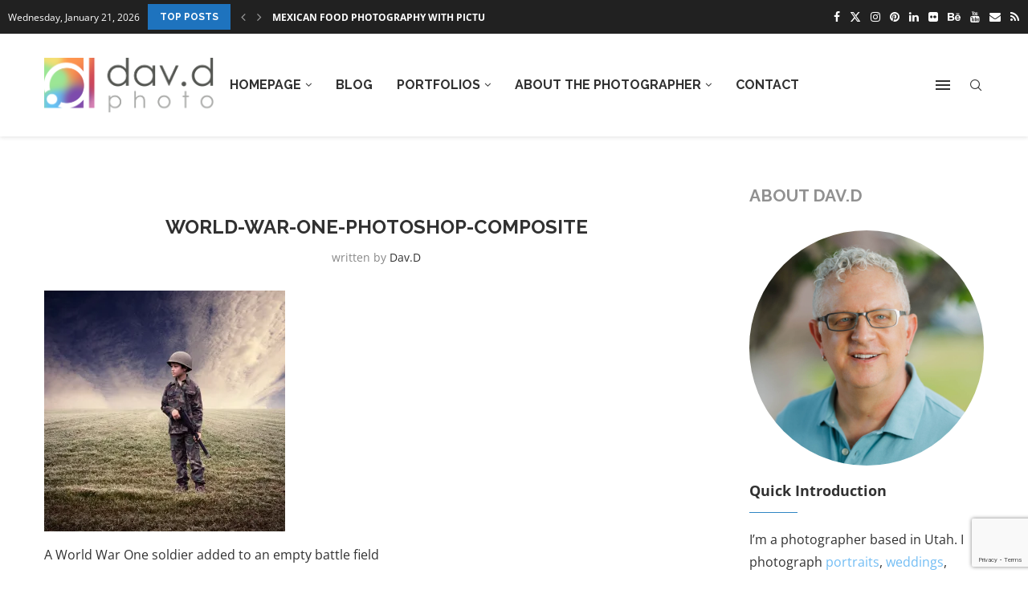

--- FILE ---
content_type: text/html; charset=utf-8
request_url: https://www.google.com/recaptcha/api2/anchor?ar=1&k=6LcLZrkUAAAAAJPW-oiaVsqoOp-DSKHlgVu31RgF&co=aHR0cHM6Ly93d3cuZGF2ZC5waG90bzo0NDM.&hl=en&v=PoyoqOPhxBO7pBk68S4YbpHZ&size=invisible&anchor-ms=20000&execute-ms=30000&cb=pjdi3e8we8ki
body_size: 48517
content:
<!DOCTYPE HTML><html dir="ltr" lang="en"><head><meta http-equiv="Content-Type" content="text/html; charset=UTF-8">
<meta http-equiv="X-UA-Compatible" content="IE=edge">
<title>reCAPTCHA</title>
<style type="text/css">
/* cyrillic-ext */
@font-face {
  font-family: 'Roboto';
  font-style: normal;
  font-weight: 400;
  font-stretch: 100%;
  src: url(//fonts.gstatic.com/s/roboto/v48/KFO7CnqEu92Fr1ME7kSn66aGLdTylUAMa3GUBHMdazTgWw.woff2) format('woff2');
  unicode-range: U+0460-052F, U+1C80-1C8A, U+20B4, U+2DE0-2DFF, U+A640-A69F, U+FE2E-FE2F;
}
/* cyrillic */
@font-face {
  font-family: 'Roboto';
  font-style: normal;
  font-weight: 400;
  font-stretch: 100%;
  src: url(//fonts.gstatic.com/s/roboto/v48/KFO7CnqEu92Fr1ME7kSn66aGLdTylUAMa3iUBHMdazTgWw.woff2) format('woff2');
  unicode-range: U+0301, U+0400-045F, U+0490-0491, U+04B0-04B1, U+2116;
}
/* greek-ext */
@font-face {
  font-family: 'Roboto';
  font-style: normal;
  font-weight: 400;
  font-stretch: 100%;
  src: url(//fonts.gstatic.com/s/roboto/v48/KFO7CnqEu92Fr1ME7kSn66aGLdTylUAMa3CUBHMdazTgWw.woff2) format('woff2');
  unicode-range: U+1F00-1FFF;
}
/* greek */
@font-face {
  font-family: 'Roboto';
  font-style: normal;
  font-weight: 400;
  font-stretch: 100%;
  src: url(//fonts.gstatic.com/s/roboto/v48/KFO7CnqEu92Fr1ME7kSn66aGLdTylUAMa3-UBHMdazTgWw.woff2) format('woff2');
  unicode-range: U+0370-0377, U+037A-037F, U+0384-038A, U+038C, U+038E-03A1, U+03A3-03FF;
}
/* math */
@font-face {
  font-family: 'Roboto';
  font-style: normal;
  font-weight: 400;
  font-stretch: 100%;
  src: url(//fonts.gstatic.com/s/roboto/v48/KFO7CnqEu92Fr1ME7kSn66aGLdTylUAMawCUBHMdazTgWw.woff2) format('woff2');
  unicode-range: U+0302-0303, U+0305, U+0307-0308, U+0310, U+0312, U+0315, U+031A, U+0326-0327, U+032C, U+032F-0330, U+0332-0333, U+0338, U+033A, U+0346, U+034D, U+0391-03A1, U+03A3-03A9, U+03B1-03C9, U+03D1, U+03D5-03D6, U+03F0-03F1, U+03F4-03F5, U+2016-2017, U+2034-2038, U+203C, U+2040, U+2043, U+2047, U+2050, U+2057, U+205F, U+2070-2071, U+2074-208E, U+2090-209C, U+20D0-20DC, U+20E1, U+20E5-20EF, U+2100-2112, U+2114-2115, U+2117-2121, U+2123-214F, U+2190, U+2192, U+2194-21AE, U+21B0-21E5, U+21F1-21F2, U+21F4-2211, U+2213-2214, U+2216-22FF, U+2308-230B, U+2310, U+2319, U+231C-2321, U+2336-237A, U+237C, U+2395, U+239B-23B7, U+23D0, U+23DC-23E1, U+2474-2475, U+25AF, U+25B3, U+25B7, U+25BD, U+25C1, U+25CA, U+25CC, U+25FB, U+266D-266F, U+27C0-27FF, U+2900-2AFF, U+2B0E-2B11, U+2B30-2B4C, U+2BFE, U+3030, U+FF5B, U+FF5D, U+1D400-1D7FF, U+1EE00-1EEFF;
}
/* symbols */
@font-face {
  font-family: 'Roboto';
  font-style: normal;
  font-weight: 400;
  font-stretch: 100%;
  src: url(//fonts.gstatic.com/s/roboto/v48/KFO7CnqEu92Fr1ME7kSn66aGLdTylUAMaxKUBHMdazTgWw.woff2) format('woff2');
  unicode-range: U+0001-000C, U+000E-001F, U+007F-009F, U+20DD-20E0, U+20E2-20E4, U+2150-218F, U+2190, U+2192, U+2194-2199, U+21AF, U+21E6-21F0, U+21F3, U+2218-2219, U+2299, U+22C4-22C6, U+2300-243F, U+2440-244A, U+2460-24FF, U+25A0-27BF, U+2800-28FF, U+2921-2922, U+2981, U+29BF, U+29EB, U+2B00-2BFF, U+4DC0-4DFF, U+FFF9-FFFB, U+10140-1018E, U+10190-1019C, U+101A0, U+101D0-101FD, U+102E0-102FB, U+10E60-10E7E, U+1D2C0-1D2D3, U+1D2E0-1D37F, U+1F000-1F0FF, U+1F100-1F1AD, U+1F1E6-1F1FF, U+1F30D-1F30F, U+1F315, U+1F31C, U+1F31E, U+1F320-1F32C, U+1F336, U+1F378, U+1F37D, U+1F382, U+1F393-1F39F, U+1F3A7-1F3A8, U+1F3AC-1F3AF, U+1F3C2, U+1F3C4-1F3C6, U+1F3CA-1F3CE, U+1F3D4-1F3E0, U+1F3ED, U+1F3F1-1F3F3, U+1F3F5-1F3F7, U+1F408, U+1F415, U+1F41F, U+1F426, U+1F43F, U+1F441-1F442, U+1F444, U+1F446-1F449, U+1F44C-1F44E, U+1F453, U+1F46A, U+1F47D, U+1F4A3, U+1F4B0, U+1F4B3, U+1F4B9, U+1F4BB, U+1F4BF, U+1F4C8-1F4CB, U+1F4D6, U+1F4DA, U+1F4DF, U+1F4E3-1F4E6, U+1F4EA-1F4ED, U+1F4F7, U+1F4F9-1F4FB, U+1F4FD-1F4FE, U+1F503, U+1F507-1F50B, U+1F50D, U+1F512-1F513, U+1F53E-1F54A, U+1F54F-1F5FA, U+1F610, U+1F650-1F67F, U+1F687, U+1F68D, U+1F691, U+1F694, U+1F698, U+1F6AD, U+1F6B2, U+1F6B9-1F6BA, U+1F6BC, U+1F6C6-1F6CF, U+1F6D3-1F6D7, U+1F6E0-1F6EA, U+1F6F0-1F6F3, U+1F6F7-1F6FC, U+1F700-1F7FF, U+1F800-1F80B, U+1F810-1F847, U+1F850-1F859, U+1F860-1F887, U+1F890-1F8AD, U+1F8B0-1F8BB, U+1F8C0-1F8C1, U+1F900-1F90B, U+1F93B, U+1F946, U+1F984, U+1F996, U+1F9E9, U+1FA00-1FA6F, U+1FA70-1FA7C, U+1FA80-1FA89, U+1FA8F-1FAC6, U+1FACE-1FADC, U+1FADF-1FAE9, U+1FAF0-1FAF8, U+1FB00-1FBFF;
}
/* vietnamese */
@font-face {
  font-family: 'Roboto';
  font-style: normal;
  font-weight: 400;
  font-stretch: 100%;
  src: url(//fonts.gstatic.com/s/roboto/v48/KFO7CnqEu92Fr1ME7kSn66aGLdTylUAMa3OUBHMdazTgWw.woff2) format('woff2');
  unicode-range: U+0102-0103, U+0110-0111, U+0128-0129, U+0168-0169, U+01A0-01A1, U+01AF-01B0, U+0300-0301, U+0303-0304, U+0308-0309, U+0323, U+0329, U+1EA0-1EF9, U+20AB;
}
/* latin-ext */
@font-face {
  font-family: 'Roboto';
  font-style: normal;
  font-weight: 400;
  font-stretch: 100%;
  src: url(//fonts.gstatic.com/s/roboto/v48/KFO7CnqEu92Fr1ME7kSn66aGLdTylUAMa3KUBHMdazTgWw.woff2) format('woff2');
  unicode-range: U+0100-02BA, U+02BD-02C5, U+02C7-02CC, U+02CE-02D7, U+02DD-02FF, U+0304, U+0308, U+0329, U+1D00-1DBF, U+1E00-1E9F, U+1EF2-1EFF, U+2020, U+20A0-20AB, U+20AD-20C0, U+2113, U+2C60-2C7F, U+A720-A7FF;
}
/* latin */
@font-face {
  font-family: 'Roboto';
  font-style: normal;
  font-weight: 400;
  font-stretch: 100%;
  src: url(//fonts.gstatic.com/s/roboto/v48/KFO7CnqEu92Fr1ME7kSn66aGLdTylUAMa3yUBHMdazQ.woff2) format('woff2');
  unicode-range: U+0000-00FF, U+0131, U+0152-0153, U+02BB-02BC, U+02C6, U+02DA, U+02DC, U+0304, U+0308, U+0329, U+2000-206F, U+20AC, U+2122, U+2191, U+2193, U+2212, U+2215, U+FEFF, U+FFFD;
}
/* cyrillic-ext */
@font-face {
  font-family: 'Roboto';
  font-style: normal;
  font-weight: 500;
  font-stretch: 100%;
  src: url(//fonts.gstatic.com/s/roboto/v48/KFO7CnqEu92Fr1ME7kSn66aGLdTylUAMa3GUBHMdazTgWw.woff2) format('woff2');
  unicode-range: U+0460-052F, U+1C80-1C8A, U+20B4, U+2DE0-2DFF, U+A640-A69F, U+FE2E-FE2F;
}
/* cyrillic */
@font-face {
  font-family: 'Roboto';
  font-style: normal;
  font-weight: 500;
  font-stretch: 100%;
  src: url(//fonts.gstatic.com/s/roboto/v48/KFO7CnqEu92Fr1ME7kSn66aGLdTylUAMa3iUBHMdazTgWw.woff2) format('woff2');
  unicode-range: U+0301, U+0400-045F, U+0490-0491, U+04B0-04B1, U+2116;
}
/* greek-ext */
@font-face {
  font-family: 'Roboto';
  font-style: normal;
  font-weight: 500;
  font-stretch: 100%;
  src: url(//fonts.gstatic.com/s/roboto/v48/KFO7CnqEu92Fr1ME7kSn66aGLdTylUAMa3CUBHMdazTgWw.woff2) format('woff2');
  unicode-range: U+1F00-1FFF;
}
/* greek */
@font-face {
  font-family: 'Roboto';
  font-style: normal;
  font-weight: 500;
  font-stretch: 100%;
  src: url(//fonts.gstatic.com/s/roboto/v48/KFO7CnqEu92Fr1ME7kSn66aGLdTylUAMa3-UBHMdazTgWw.woff2) format('woff2');
  unicode-range: U+0370-0377, U+037A-037F, U+0384-038A, U+038C, U+038E-03A1, U+03A3-03FF;
}
/* math */
@font-face {
  font-family: 'Roboto';
  font-style: normal;
  font-weight: 500;
  font-stretch: 100%;
  src: url(//fonts.gstatic.com/s/roboto/v48/KFO7CnqEu92Fr1ME7kSn66aGLdTylUAMawCUBHMdazTgWw.woff2) format('woff2');
  unicode-range: U+0302-0303, U+0305, U+0307-0308, U+0310, U+0312, U+0315, U+031A, U+0326-0327, U+032C, U+032F-0330, U+0332-0333, U+0338, U+033A, U+0346, U+034D, U+0391-03A1, U+03A3-03A9, U+03B1-03C9, U+03D1, U+03D5-03D6, U+03F0-03F1, U+03F4-03F5, U+2016-2017, U+2034-2038, U+203C, U+2040, U+2043, U+2047, U+2050, U+2057, U+205F, U+2070-2071, U+2074-208E, U+2090-209C, U+20D0-20DC, U+20E1, U+20E5-20EF, U+2100-2112, U+2114-2115, U+2117-2121, U+2123-214F, U+2190, U+2192, U+2194-21AE, U+21B0-21E5, U+21F1-21F2, U+21F4-2211, U+2213-2214, U+2216-22FF, U+2308-230B, U+2310, U+2319, U+231C-2321, U+2336-237A, U+237C, U+2395, U+239B-23B7, U+23D0, U+23DC-23E1, U+2474-2475, U+25AF, U+25B3, U+25B7, U+25BD, U+25C1, U+25CA, U+25CC, U+25FB, U+266D-266F, U+27C0-27FF, U+2900-2AFF, U+2B0E-2B11, U+2B30-2B4C, U+2BFE, U+3030, U+FF5B, U+FF5D, U+1D400-1D7FF, U+1EE00-1EEFF;
}
/* symbols */
@font-face {
  font-family: 'Roboto';
  font-style: normal;
  font-weight: 500;
  font-stretch: 100%;
  src: url(//fonts.gstatic.com/s/roboto/v48/KFO7CnqEu92Fr1ME7kSn66aGLdTylUAMaxKUBHMdazTgWw.woff2) format('woff2');
  unicode-range: U+0001-000C, U+000E-001F, U+007F-009F, U+20DD-20E0, U+20E2-20E4, U+2150-218F, U+2190, U+2192, U+2194-2199, U+21AF, U+21E6-21F0, U+21F3, U+2218-2219, U+2299, U+22C4-22C6, U+2300-243F, U+2440-244A, U+2460-24FF, U+25A0-27BF, U+2800-28FF, U+2921-2922, U+2981, U+29BF, U+29EB, U+2B00-2BFF, U+4DC0-4DFF, U+FFF9-FFFB, U+10140-1018E, U+10190-1019C, U+101A0, U+101D0-101FD, U+102E0-102FB, U+10E60-10E7E, U+1D2C0-1D2D3, U+1D2E0-1D37F, U+1F000-1F0FF, U+1F100-1F1AD, U+1F1E6-1F1FF, U+1F30D-1F30F, U+1F315, U+1F31C, U+1F31E, U+1F320-1F32C, U+1F336, U+1F378, U+1F37D, U+1F382, U+1F393-1F39F, U+1F3A7-1F3A8, U+1F3AC-1F3AF, U+1F3C2, U+1F3C4-1F3C6, U+1F3CA-1F3CE, U+1F3D4-1F3E0, U+1F3ED, U+1F3F1-1F3F3, U+1F3F5-1F3F7, U+1F408, U+1F415, U+1F41F, U+1F426, U+1F43F, U+1F441-1F442, U+1F444, U+1F446-1F449, U+1F44C-1F44E, U+1F453, U+1F46A, U+1F47D, U+1F4A3, U+1F4B0, U+1F4B3, U+1F4B9, U+1F4BB, U+1F4BF, U+1F4C8-1F4CB, U+1F4D6, U+1F4DA, U+1F4DF, U+1F4E3-1F4E6, U+1F4EA-1F4ED, U+1F4F7, U+1F4F9-1F4FB, U+1F4FD-1F4FE, U+1F503, U+1F507-1F50B, U+1F50D, U+1F512-1F513, U+1F53E-1F54A, U+1F54F-1F5FA, U+1F610, U+1F650-1F67F, U+1F687, U+1F68D, U+1F691, U+1F694, U+1F698, U+1F6AD, U+1F6B2, U+1F6B9-1F6BA, U+1F6BC, U+1F6C6-1F6CF, U+1F6D3-1F6D7, U+1F6E0-1F6EA, U+1F6F0-1F6F3, U+1F6F7-1F6FC, U+1F700-1F7FF, U+1F800-1F80B, U+1F810-1F847, U+1F850-1F859, U+1F860-1F887, U+1F890-1F8AD, U+1F8B0-1F8BB, U+1F8C0-1F8C1, U+1F900-1F90B, U+1F93B, U+1F946, U+1F984, U+1F996, U+1F9E9, U+1FA00-1FA6F, U+1FA70-1FA7C, U+1FA80-1FA89, U+1FA8F-1FAC6, U+1FACE-1FADC, U+1FADF-1FAE9, U+1FAF0-1FAF8, U+1FB00-1FBFF;
}
/* vietnamese */
@font-face {
  font-family: 'Roboto';
  font-style: normal;
  font-weight: 500;
  font-stretch: 100%;
  src: url(//fonts.gstatic.com/s/roboto/v48/KFO7CnqEu92Fr1ME7kSn66aGLdTylUAMa3OUBHMdazTgWw.woff2) format('woff2');
  unicode-range: U+0102-0103, U+0110-0111, U+0128-0129, U+0168-0169, U+01A0-01A1, U+01AF-01B0, U+0300-0301, U+0303-0304, U+0308-0309, U+0323, U+0329, U+1EA0-1EF9, U+20AB;
}
/* latin-ext */
@font-face {
  font-family: 'Roboto';
  font-style: normal;
  font-weight: 500;
  font-stretch: 100%;
  src: url(//fonts.gstatic.com/s/roboto/v48/KFO7CnqEu92Fr1ME7kSn66aGLdTylUAMa3KUBHMdazTgWw.woff2) format('woff2');
  unicode-range: U+0100-02BA, U+02BD-02C5, U+02C7-02CC, U+02CE-02D7, U+02DD-02FF, U+0304, U+0308, U+0329, U+1D00-1DBF, U+1E00-1E9F, U+1EF2-1EFF, U+2020, U+20A0-20AB, U+20AD-20C0, U+2113, U+2C60-2C7F, U+A720-A7FF;
}
/* latin */
@font-face {
  font-family: 'Roboto';
  font-style: normal;
  font-weight: 500;
  font-stretch: 100%;
  src: url(//fonts.gstatic.com/s/roboto/v48/KFO7CnqEu92Fr1ME7kSn66aGLdTylUAMa3yUBHMdazQ.woff2) format('woff2');
  unicode-range: U+0000-00FF, U+0131, U+0152-0153, U+02BB-02BC, U+02C6, U+02DA, U+02DC, U+0304, U+0308, U+0329, U+2000-206F, U+20AC, U+2122, U+2191, U+2193, U+2212, U+2215, U+FEFF, U+FFFD;
}
/* cyrillic-ext */
@font-face {
  font-family: 'Roboto';
  font-style: normal;
  font-weight: 900;
  font-stretch: 100%;
  src: url(//fonts.gstatic.com/s/roboto/v48/KFO7CnqEu92Fr1ME7kSn66aGLdTylUAMa3GUBHMdazTgWw.woff2) format('woff2');
  unicode-range: U+0460-052F, U+1C80-1C8A, U+20B4, U+2DE0-2DFF, U+A640-A69F, U+FE2E-FE2F;
}
/* cyrillic */
@font-face {
  font-family: 'Roboto';
  font-style: normal;
  font-weight: 900;
  font-stretch: 100%;
  src: url(//fonts.gstatic.com/s/roboto/v48/KFO7CnqEu92Fr1ME7kSn66aGLdTylUAMa3iUBHMdazTgWw.woff2) format('woff2');
  unicode-range: U+0301, U+0400-045F, U+0490-0491, U+04B0-04B1, U+2116;
}
/* greek-ext */
@font-face {
  font-family: 'Roboto';
  font-style: normal;
  font-weight: 900;
  font-stretch: 100%;
  src: url(//fonts.gstatic.com/s/roboto/v48/KFO7CnqEu92Fr1ME7kSn66aGLdTylUAMa3CUBHMdazTgWw.woff2) format('woff2');
  unicode-range: U+1F00-1FFF;
}
/* greek */
@font-face {
  font-family: 'Roboto';
  font-style: normal;
  font-weight: 900;
  font-stretch: 100%;
  src: url(//fonts.gstatic.com/s/roboto/v48/KFO7CnqEu92Fr1ME7kSn66aGLdTylUAMa3-UBHMdazTgWw.woff2) format('woff2');
  unicode-range: U+0370-0377, U+037A-037F, U+0384-038A, U+038C, U+038E-03A1, U+03A3-03FF;
}
/* math */
@font-face {
  font-family: 'Roboto';
  font-style: normal;
  font-weight: 900;
  font-stretch: 100%;
  src: url(//fonts.gstatic.com/s/roboto/v48/KFO7CnqEu92Fr1ME7kSn66aGLdTylUAMawCUBHMdazTgWw.woff2) format('woff2');
  unicode-range: U+0302-0303, U+0305, U+0307-0308, U+0310, U+0312, U+0315, U+031A, U+0326-0327, U+032C, U+032F-0330, U+0332-0333, U+0338, U+033A, U+0346, U+034D, U+0391-03A1, U+03A3-03A9, U+03B1-03C9, U+03D1, U+03D5-03D6, U+03F0-03F1, U+03F4-03F5, U+2016-2017, U+2034-2038, U+203C, U+2040, U+2043, U+2047, U+2050, U+2057, U+205F, U+2070-2071, U+2074-208E, U+2090-209C, U+20D0-20DC, U+20E1, U+20E5-20EF, U+2100-2112, U+2114-2115, U+2117-2121, U+2123-214F, U+2190, U+2192, U+2194-21AE, U+21B0-21E5, U+21F1-21F2, U+21F4-2211, U+2213-2214, U+2216-22FF, U+2308-230B, U+2310, U+2319, U+231C-2321, U+2336-237A, U+237C, U+2395, U+239B-23B7, U+23D0, U+23DC-23E1, U+2474-2475, U+25AF, U+25B3, U+25B7, U+25BD, U+25C1, U+25CA, U+25CC, U+25FB, U+266D-266F, U+27C0-27FF, U+2900-2AFF, U+2B0E-2B11, U+2B30-2B4C, U+2BFE, U+3030, U+FF5B, U+FF5D, U+1D400-1D7FF, U+1EE00-1EEFF;
}
/* symbols */
@font-face {
  font-family: 'Roboto';
  font-style: normal;
  font-weight: 900;
  font-stretch: 100%;
  src: url(//fonts.gstatic.com/s/roboto/v48/KFO7CnqEu92Fr1ME7kSn66aGLdTylUAMaxKUBHMdazTgWw.woff2) format('woff2');
  unicode-range: U+0001-000C, U+000E-001F, U+007F-009F, U+20DD-20E0, U+20E2-20E4, U+2150-218F, U+2190, U+2192, U+2194-2199, U+21AF, U+21E6-21F0, U+21F3, U+2218-2219, U+2299, U+22C4-22C6, U+2300-243F, U+2440-244A, U+2460-24FF, U+25A0-27BF, U+2800-28FF, U+2921-2922, U+2981, U+29BF, U+29EB, U+2B00-2BFF, U+4DC0-4DFF, U+FFF9-FFFB, U+10140-1018E, U+10190-1019C, U+101A0, U+101D0-101FD, U+102E0-102FB, U+10E60-10E7E, U+1D2C0-1D2D3, U+1D2E0-1D37F, U+1F000-1F0FF, U+1F100-1F1AD, U+1F1E6-1F1FF, U+1F30D-1F30F, U+1F315, U+1F31C, U+1F31E, U+1F320-1F32C, U+1F336, U+1F378, U+1F37D, U+1F382, U+1F393-1F39F, U+1F3A7-1F3A8, U+1F3AC-1F3AF, U+1F3C2, U+1F3C4-1F3C6, U+1F3CA-1F3CE, U+1F3D4-1F3E0, U+1F3ED, U+1F3F1-1F3F3, U+1F3F5-1F3F7, U+1F408, U+1F415, U+1F41F, U+1F426, U+1F43F, U+1F441-1F442, U+1F444, U+1F446-1F449, U+1F44C-1F44E, U+1F453, U+1F46A, U+1F47D, U+1F4A3, U+1F4B0, U+1F4B3, U+1F4B9, U+1F4BB, U+1F4BF, U+1F4C8-1F4CB, U+1F4D6, U+1F4DA, U+1F4DF, U+1F4E3-1F4E6, U+1F4EA-1F4ED, U+1F4F7, U+1F4F9-1F4FB, U+1F4FD-1F4FE, U+1F503, U+1F507-1F50B, U+1F50D, U+1F512-1F513, U+1F53E-1F54A, U+1F54F-1F5FA, U+1F610, U+1F650-1F67F, U+1F687, U+1F68D, U+1F691, U+1F694, U+1F698, U+1F6AD, U+1F6B2, U+1F6B9-1F6BA, U+1F6BC, U+1F6C6-1F6CF, U+1F6D3-1F6D7, U+1F6E0-1F6EA, U+1F6F0-1F6F3, U+1F6F7-1F6FC, U+1F700-1F7FF, U+1F800-1F80B, U+1F810-1F847, U+1F850-1F859, U+1F860-1F887, U+1F890-1F8AD, U+1F8B0-1F8BB, U+1F8C0-1F8C1, U+1F900-1F90B, U+1F93B, U+1F946, U+1F984, U+1F996, U+1F9E9, U+1FA00-1FA6F, U+1FA70-1FA7C, U+1FA80-1FA89, U+1FA8F-1FAC6, U+1FACE-1FADC, U+1FADF-1FAE9, U+1FAF0-1FAF8, U+1FB00-1FBFF;
}
/* vietnamese */
@font-face {
  font-family: 'Roboto';
  font-style: normal;
  font-weight: 900;
  font-stretch: 100%;
  src: url(//fonts.gstatic.com/s/roboto/v48/KFO7CnqEu92Fr1ME7kSn66aGLdTylUAMa3OUBHMdazTgWw.woff2) format('woff2');
  unicode-range: U+0102-0103, U+0110-0111, U+0128-0129, U+0168-0169, U+01A0-01A1, U+01AF-01B0, U+0300-0301, U+0303-0304, U+0308-0309, U+0323, U+0329, U+1EA0-1EF9, U+20AB;
}
/* latin-ext */
@font-face {
  font-family: 'Roboto';
  font-style: normal;
  font-weight: 900;
  font-stretch: 100%;
  src: url(//fonts.gstatic.com/s/roboto/v48/KFO7CnqEu92Fr1ME7kSn66aGLdTylUAMa3KUBHMdazTgWw.woff2) format('woff2');
  unicode-range: U+0100-02BA, U+02BD-02C5, U+02C7-02CC, U+02CE-02D7, U+02DD-02FF, U+0304, U+0308, U+0329, U+1D00-1DBF, U+1E00-1E9F, U+1EF2-1EFF, U+2020, U+20A0-20AB, U+20AD-20C0, U+2113, U+2C60-2C7F, U+A720-A7FF;
}
/* latin */
@font-face {
  font-family: 'Roboto';
  font-style: normal;
  font-weight: 900;
  font-stretch: 100%;
  src: url(//fonts.gstatic.com/s/roboto/v48/KFO7CnqEu92Fr1ME7kSn66aGLdTylUAMa3yUBHMdazQ.woff2) format('woff2');
  unicode-range: U+0000-00FF, U+0131, U+0152-0153, U+02BB-02BC, U+02C6, U+02DA, U+02DC, U+0304, U+0308, U+0329, U+2000-206F, U+20AC, U+2122, U+2191, U+2193, U+2212, U+2215, U+FEFF, U+FFFD;
}

</style>
<link rel="stylesheet" type="text/css" href="https://www.gstatic.com/recaptcha/releases/PoyoqOPhxBO7pBk68S4YbpHZ/styles__ltr.css">
<script nonce="AA1QyGWWdFvjqEX9zfJcyQ" type="text/javascript">window['__recaptcha_api'] = 'https://www.google.com/recaptcha/api2/';</script>
<script type="text/javascript" src="https://www.gstatic.com/recaptcha/releases/PoyoqOPhxBO7pBk68S4YbpHZ/recaptcha__en.js" nonce="AA1QyGWWdFvjqEX9zfJcyQ">
      
    </script></head>
<body><div id="rc-anchor-alert" class="rc-anchor-alert"></div>
<input type="hidden" id="recaptcha-token" value="[base64]">
<script type="text/javascript" nonce="AA1QyGWWdFvjqEX9zfJcyQ">
      recaptcha.anchor.Main.init("[\x22ainput\x22,[\x22bgdata\x22,\x22\x22,\[base64]/[base64]/[base64]/[base64]/[base64]/UltsKytdPUU6KEU8MjA0OD9SW2wrK109RT4+NnwxOTI6KChFJjY0NTEyKT09NTUyOTYmJk0rMTxjLmxlbmd0aCYmKGMuY2hhckNvZGVBdChNKzEpJjY0NTEyKT09NTYzMjA/[base64]/[base64]/[base64]/[base64]/[base64]/[base64]/[base64]\x22,\[base64]\x22,\[base64]/[base64]/CksKbw7ZUw4h1w7BmTm3DokbDhsKHR8Ocw5kEw4TDt07Dg8O+EnE5HcOwK8K8KlbCsMOPBBAfOsOEwrROHHjDgklHwqAKa8K+BHQ3w4/DoHvDlsO1wpBSD8OZwpHCuGkCw6ZSTsOxJybCgFXDkE8VZT/CtMOAw7PDrS4ca1AAIcKHwokRwqtMw7LDgnU7BQHCkhHDkcKQWyLDksOHwqYkw5wlwpY+wqNoQMKVUlZDfMOcwpDCrWQkw4vDsMOmwoVUbcKZF8OZw5oBwpzCpBXCkcKKw7fCn8OQwqB7w4HDp8KzVQdew6/Cq8KDw5g4QcOMRy0dw5opV3rDkMOCw4VdQsOqTidPw7fCg1l8cEtAGMOdwp/Dv0VOw5o/[base64]/[base64]/Ct8K2SMOfwqVdw6vCsRwNwqoQwonCncKDFnxGcxRawrzDqlvDo1rCtnPDqMOUGsO/w47DnzHClMK8eQnDmzBGw4kUdsKjwrDDrMOYDMOawoPCh8K5GkjCj2fClTbCoXTDszQfw54fTMOhR8Kjw6oNR8Kvwr/CicO4w7MZLQzDo8O/[base64]/w6fDnT3CoxPDvzwKwo88wpvDiCvCmhdoW8ONw5rDm2nDmsKiEx3Ckwduwp7DvcOxwqBPwoAcXsOKwqLDlsOcBG9/[base64]/ChsO/w7lJTQLCo8OFwrESdcKRVjt+AsKAFCZLw6JfDMO2EApxe8OHwrVqNsK6Z1fCtmk0w4F7wpPDvcOkw5LCp1/[base64]/Dq8OyPcKmS8K0wr3DlMOawpMbeMOMfsKAdcOuwqYEw4NeHF1fBE7DlMK6VkDDiMOKw75bw6rDrMOsQUXDpncqw6TCmFt4b30/[base64]/WMO9w5oqcxnDkcOjw6gewolnfcKTwrN9McO8wobCvEjClU/DtcOBwowAf1wCw51SUsKRQnlcwr8TE8KcworCvkxuN8KcZ8OqYMK5NsOUKSLDsmTDiMOpVMOnDV1Gw6B+PAHDs8Kqw7QeCMKBFMKDw5rDuw/CjxHDsxhgGMKYfsKgwoDDsGLCuwpwMQTCnhp/w49ww7Mlw4rCrW7DlsOhDiLDisO/w6tdJsKZwoPDlkPDucKYwpsxw6pRBMKQI8KCYsKfIcKcQ8OML1nDqUDCocOUwrzDhRrCpmQaw6QTaFTDi8Kcwq3Dp8O+UBLCnSbDp8Kxw4DDoXxyRcKewrh7w73CggLDhsKJwpsUwol1W1/[base64]/[base64]/JMOEwq4ww7XDvMOMLkdJbMKGc8OqRMKxw4gTw6/[base64]/DshRfecOOw5t0wrjDhsO/[base64]/[base64]/wobDlMKeUkMXwpnCrxBvwofCpj0wLy7Cr3HCpMKzQFliwrfDp8OSwqp1wovDizjDm2LDvifCo3R2C1XCkMO1w7B9EcKvLj5Xw7Upw5ExwofDvAEsPsKHw4/DjsKawrDDqMO/FsKoMMOhK8O4c8KsNsKNw5DChcODT8K0RTRPwrvCpsKlGMKHS8OZeT3Dsj/Cv8O6wojDocOUPSJ7w4fDnMOzw7pxw7nCrcOAwqzDmMOHeFPDlVPCpWzDokTCm8KsLF3Do3seAsOUw68/CMOqYsOWw74Hw4vDo2fDsRoRw6bCp8Oxw5MVdsOnP3A4BsOKPn7DpD3DpsOyUScmXMKcQX0uwoRDbk3Dil8cEiDCpcOGwpYVFnrCgQ7Dnn/Dpygkw6Jww5rDm8OewozCtcKwwqHDiUnCnMKCPkDCvsOAfcKVwpNhN8KKbcK2w6V2w7RhASPDi07DpE0pPMKRD3XDm0jDpmo0Zglzw4MAw4RQwrszw7nDuXfDvMOCw6QRUsKSI2TCqicUw7DCkcOKA1URNsKhAcOeUzPDr8KLPHF3w4c/[base64]/DoADDjCAnwocSDw5rBiJfb1TClcKfcMKMIcKHw6HDrzrCribDrsKawojDhmoUw7fCgcO5wpYLJ8KOTcK/wrvCp2/Ciw7DmykbacKlYnvDqRVXM8Kiw60Aw5pcf8KqTBkSw7PCqRtFbwQdw7fDrsK7IzTCrsOzwrnDm8OPw4EhLWBPwqrDusKiw5FWDsKnw4DDk8KLdcKTw7zCucKbwr7Cs0goL8K8wph9w4leJsK9wpTCo8KQFnfDgcOhag/CuMKTAyvCgcKWwpHCiXXDkhfCjMOtwo0Uw5vCgsKpL2/Di2nCk3TDocKqw77DtQ7CsTAiwqQZBMOQW8Oyw6rDmQfDpE/DgTzCiRc1QgEowpYYwprCviIwXcOwGcO0w4sJUzYQwqwxZn/DoRXDnMKKw5fDl8OPw7cSwoNnwolJYMOmw7UvwrbCqsObw4UCw7vCvcK7Q8O4c8O7LcOrNhU2wpYXw7dXIcOFwpkCBxzDnsKVAsKUIyLDlMOkwo7Dpj/[base64]/DnMK8w7w1KMKzPxY3aBxlTMK4KFV6BhtCLzBIw5crT8OmwrQ3wp3CiMOAwoB/ZCVoBcKOw4R9w7rDtcOxYMO3f8Ohw4zCqMKfCW4uwqHDosKCO8KSRcKkwpPCoMKZw6ZJESgOcMOseFFSHlkhw4vCo8KoUGl1TGNlCsKPwr0Xw6FNw4gQwpl8w4/Ds3ppAMODw5teQcKgwpDCmxU5wpjClG/[base64]/DvRnDusOTOyzClwDDosOswqxYScO7BHxMw79GwrXCgsK2w41tWB03w6bDuMKDI8OUwozDpsOVw6B1wpAuMAZtPgPChMKGTX/Dp8OzwpHChjTCuTzCjsKUD8K5wpNgwpPCoVt1HyJVw7nCpRXDucK2w5PDnWhdwrslwqJfcMOmwqDDisOwMcKOwoJ4w5pcw5A2Rk0lGibCuGvDsk/DhMOQGMKUJyY8w7JvaMOIcgcGwrrDo8KdG2/CqcKQOmhGScKUdcOzHHTDh3o4w4hpMljDry5WDk7CrMKuT8OdwpnDhX0Ww7c6woAqwofDrxkvwqTDrMO0w45swoDDqcOCw7ItUMOkwqjDojo/QMK0L8O5KwcRw7B2ESTCn8KaRcKJw7E7QcKDV1/DolPCt8Kaw5TCmcKywpd9J8Oof8O/wpfDksKyw5V7w5HDhB3CqcK+wosrTg1hFzwvwpPCi8KpZcKZWsKFfxjCkznCjsKqw6kUw4UsPMKvXQ1ew4/CssKHenxvcSnCq8KUDXnDhn5ybcOkBcKYfxgrwp/DjsOCw6jDhTcdQsOPw47Cm8Kyw7ICw4o3w4xMwrjCicOodcOkNMODw5Q6wqECC8KXKUhzwo/[base64]/Ct8OJNnolVcOTw4AGw5PCg8OXw7/[base64]/DmMKow5LCp8O8NMOiwrrDp8KUwq94QcKzbTdsw73CkMOEwqvCvUgJHGcMEsKvBD7CjcKSShjDk8K1wrHDisK9w4fDs8OqScOww6PDucOqacKsAMKNwoxQA1nCpz9MasKkw4LDtcKxRcKaUMOQw6ciIBjCuArDvi1eBi9LaAJdZUEHwoE/w6dOwovCicK3I8K5w7nDuUJCGHcDf8KIaT/Ds8OywrfDmMKGXyDCr8KyfyXDksOZACnDnyROw5/CiWw/wrLDlglAJgzDtcORQk8tQgdHwpfDjWBAFSwgw4FMOMOCw7QyVMKsw5lGw6AhQMOpwqfDl1g7wrLDhGjCisOuUXvDisKoeMOEb8KCwp/DlcKoJmQsw7bCnxUxOcKPwqwFSBzDj1Qnw69UG0BXw7rDh0EBwqnDncOuV8Kyw6TCoCbDp2QBw53Dji9qfBBlM2fDizJRAcOyVCXDmsKjwqxGU3Jnwrsmw70xKl/Dt8KFFlAXDlE0w5bCrsOyLnfCt1/DizgpSsOLC8KWwqMcw73Dh8Ojw5nCscOjw6kOHMKMwptFFsKpw4/CrR/CkcO6w6PDgU0Xw57DnmzDsxvDnsOwYw/CsU1Yw5zDmy4ew4vCo8KpwofDsmrClcO0w4cDwr/DmXjDvsKwLTl+w6jDhhvDs8O3RsKMYcOyBznCnWpFSsK/[base64]/w5/[base64]/[base64]/[base64]/[base64]/Q2PDrVoVwqUpwpfCmFhhwqsyR1/DnsKAA8OkwpvCuSJpwowhPn7CqnjCvEkrIMOwCzDDqDnCjmPDh8KmVcKEKUPDi8OkOTwUVsKCd1LChMOeT8O4Q8Ofwq1gSi7DksOHLsOREsO9wojDr8KTwpLDkkrDhEc1McKwQUHDtMO/[base64]/[base64]/Dp8OuwpzDs8Ovwp3DoMK/CwzDqAJHwpkuScK9E8OMcS/DnQEdfR8qwrLCtkoAXSdicMK1JsKCwqU/wqFhbsKgHA3Dl1jDhMKfTEHDsi1+P8KnwovCtTLDlcKiw6BvdEDCkcK9wr7Dmk4xw7rDn3bDpcOMwo7CnR3DnGnDvMKFw7BzHMO/[base64]/[base64]/DkMK8MjBAw64nJhZgwq/CgcKVw7DDisOtaQltwoQYwrgRw5LDsgUPwqRdworDu8OtGcKLw5LCkwXCksK7AkQOccKJw47Cj0M5YAXDllDDmx1gwq/DicKBZhrDnwgQCcKpwqjDmHPCgMOswoFCw7xDd2hzB0B4wonCscOWwqkcLm7DhULDi8Oyw4rCjA/[base64]/[base64]/DusO5w4PCnMKbwpXDoCQcwrvChcOMw7p+OMKHwqBXw6rDgXnCscKHworCuVkyw5BCwqbCjCvCt8Kiw7tZecOkwqTDh8K+KDLCowUcwqzCsmEARcOYw45FdQPDocOCUHzCqsKlc8KtN8OYL8KBKWvDvcOUwoPCicKXw4/CpS1ww5dow4lWwowVT8Oww6MKIWrCqMO1TFvCiCV/OS42YDDDnMKxwpnCiMOQwobDswnDpSk+DxPCvDtuF8KIwp3DmsOtwrbDkcOKK8OIEADDs8K1w74Hw6hXU8O0VMO9EsKtw6JKXQQRcMOdfsOuwpDDh3NuIivDoMOPEUd3QcKZIsOQLAt/[base64]/[base64]/DsikreMKcdMKNwqLDklwuQTPDr8KNwq/Dm8KMwq8IOyjDqgjCjHkFYk06wqoLAcOrw4HCrMKKwqDCpMKRw7nCqMKTJsOMw50aMcKADxcDeUzCoMOLw7h4wocIw7F1YMO1w5PDkyRuwpsOSV9WwrBpwplAE8KGbsOjw6bChcOFwqx2w5vChMOqwrvDsMObVznDlyvDgzoTWzd6O2fCusOvTsODT8KmAsK/OsOFacKvMMKsw57CgQonacOCZ2sfwqXCkkLCl8OfwonCkAfDpBshw4ofwqbCmktZwpbDvsKZw6rDiG3DoSnDhGPCgRI4w5vChBciMcO1BG7DoMOTX8Kmw5fCi2kzZcKgZXDCg3zDoBcGw5dGw5rCgx3DmHjDkVzCoWZfRMK3IMKBesK/QELDscKqwq9fw5vDg8OGwqfCvMO3w4rCu8OrwrTDnMO+w4YQXGl1THvCp8KRDDl4wqgWw5sGwr7CtxDCoMOSAnzCng3CmXPCj0JpdAnDsBVdWA8YwpEHw7ItYBTDocOow5TDjcOpEE9sw6V0AcKEw7k4wphYUMKAw5jCpRMgwp58wq7Du3Zbw5F3wqjCtRfDi1/CsMOcwrvCrcKZOcKqwrHDtVR5wpJ6woB3wrNgZsOVw7gQC01qMAfDiUTCn8Oww5TCvzbDpMK5GSzDu8Kfw5/DksOHw4HCtsK8wq4iwrIlwrZRPD1Tw50swrcBwqzDnQHCj2BADxVpwobDvDRxw47DgsKnw5fDpy0zN8K3w6clw4HCgsKhTcO0NTjCkRXCnEzDqT8Pw7ZcwqfDuBhDesKtXcK1b8K/w7hxZGtBDkDDhcONeUwXwq/Cpl/CpkTCmcOXecOJw7Ipwop+wosjw7vCmCLCgTRzZAMRHkHCmznDtRXDvWh2AsKSw7VTw7fCj0TCiMKWwqLDtcKCYkrCh8K1wrM8worCnMKtwq0AVMKURMKqwpbCvsO2wo9Gw5URIMK2wqLCmsKCAcKVw60qNMKcw41CYjbDshLDlMOJbcO/[base64]/CgFvDl8OGw4tEw4pfwrlzMsKJwoEHw6MZw63DjFwFFsKVw61Hw6cuwofDsUk2HGjCrcO1Viomw5XCrsOOw5jCl3DDssOBP2EDHmwTwqg+wrLDphbCjVNnwqlwfS/[base64]/Dq8O9bQ48Y8K6wovDgcOMO8OSwq7Cswwqw70Ow5QVwo3DozPCmcKUcMOOWsKYWcKaBMOjP8Kiw7vCoFHDucKRw47CkE7Ctm/ChwLCnk/Dn8Ohwo5+PsOgN8KBAsKdw5U+w49ZwpwGw6hMw5kmwqYKAXFsNcKDwps9w7XCgSwyMgACw5/Cpm0Fw40Ww4VAw6TCt8KXw5HDlSI4wpc7BsOwJ8OSEsOxQsKMGB7ClFdeXjh+wpzCo8OBf8OQASPDqcKIGsOhw7Bzw4TCnijCmMK6wpTCnh3CjMKswpDDuXLDtXbCosO4w5/DscKdE8O/NsOBw7ZvFMKPwoAWw4DDq8KkcMOhw5jDkxdTwobDszAVw5gowq3Dlz4FwrbDgcOtw7diFsK+S8OVexzDthYRCz0wRcObIMKmw7YGfH/[base64]/AlouwpDDvx7Cl8KWw5UcwqIuLnfDvMOXPMOQDS8kEsO6w73CumPDtFPCt8KBV8K3w4Zgw4nCuD02w75cwpzDvsO1TBw7w4dvb8KlEMOtKjVHwrPDhcO8e3Aowp/[base64]/w7h0w6jCujobCSxsTMOcfwBGw7rCiFPCvcKDw4ZJwp/Cp8KBw5DCgcKww588wonChnt+w6XChcKOw4DCv8OMw6fDmSQrwq1ow6zDpMOjworDi2/CjsOYw7lmSDkRNnfDqVdjZBbDjjXDnCZna8K+woPDvEjCj39IEMKjw4JrLMKcAw7CqsK3w7h4I8OaeRfCkcO9w7rDmcKJwo/DjBXDmVJFeSkrwqXDrsOGT8KCTW9eLMOsw49Hw4TCiMO9woXDhsKDwq/DqsK5D3XCgXVFwpVBw4HDlcKseADCrQlPwqw1w6bDiMOdwpDCoVYgwqHCoz4PwoVQI3TDgMK3w6PCpcOrLzhMdmlHwqrDhsOIG1zDhTV4w4TCgEpowoHDtsODZmTDlx3CgiXCsAXCkMKsWMKFwrQdHMO/T8Oqw5QVRcK9w657HMKnwrBJayDDqsKcI8OVw5FQw4JhEsK9woTDu8OWwrHChsOiRjlKeEBhwpoOE33Co2Rww6jCuX5tXHXDgsKBNTkgIlnDvcOaw5c6w4HDqQzDs2/DhzPCnsOnaHsJD1UCGzABdcKJw4VHCyIOScKzdsOVRsOiw5UkAFYYZThjwqnCqsOqY3liNDPDisKZw4Ayw6jDsBB1w7YyXA8bcMKiw6QgNcKFAUtiworDnMKTwo4+woAFw40MR8OGw4XCgMOWEcO7YH5owpPDvsKtw4LDv0LDnhvDmsKYbcO3Nm4Mw5/CicKPwqoYFWB+wq/Dp1bDtsODW8K+w7ldRxDCiAXCt3lvwrF8BjpNw49/w4TDv8KxM2vCk1rCj8OnShnCmz3DgcK6wrQowpPDscK3GFzCthIuMyXDq8K4wrvDisO8wqZ3CsOPZMKVwrlGDmg9Y8Ovwr4/w50VOWg4GBYKZsO0w7E5YQEgf1rCg8K/CMOMwovChUPDhcKzZADCqDbCrCtcVMOnwrlQw4fCqcKAw59xw6xuwrcrEV9iHiEJaU/[base64]/[base64]/[base64]/fVIjw6lnwpQTU8KQLsK5HmfCr8OmSsOLGsOvSF3Dr2hCETMOwqZawowwMFg/MloSw73Cv8OQNMOIw7rDhcOVbMO1wq/Clzdea8Kjwrwowo5Cb33DuU/CisOLwojChMO3wpLDolJLw57DmGFrw4MJXGJLYcKpasOVNcOOwofCqMKFwoPCi8KtK1g1w79lLcOhwo7Cl2g8LMOhdMO4e8OWwp/CksO2w5HDtGVwZ8OrP8KDYHwOwoHCg8O0MsOiSMKRfHc2wqrCtzILHxM9wpzDiBbCosKMw47DhGrCoMO/DwDCjMKaAsKjwo/CvnhZYcKSdcOGf8K/FMK6w5nCkE3Dp8KBfXsWwpttGcKTEnMEHMKeLMOmw6zDqMK4w4HCh8OKIsK2Zj97w47CjcKSw7tKwqDDmGTCpMOpwrnCjFHCmzrDkFAMw53CtFBow7vCqBHCn0piwq/[base64]/RcKeUMKvw7bCrS7CnQLDhsO4b8OTwo3DojzCkXjCqlHChTJcYMK2wrvCn28nwrFAwqbCpQJHHnoyR14nwozCoCPCnsOmCRbCtcOlGxFkwoN+wp1awrkjwoPDsEtKw7fCnxLDnMOSNE3DswUbwrTDlxMDYAfCkWAdN8O5Z1jChU8gw5rDq8O1wrUTcQXCnlwIJcKNFMO/wpPDvQvCp1jCj8OmWcKKw7fCmsOkwqVGGgLDrsK7RcK9wrViKsOCw40KwpHChsKmFMKqw5wVw5NiZMKITkbDsMO7w5R3wo/CrMK8w6zDscONPzPCmcKHHx3ClmrCiW3Dl8KGw5cmPsKwYGZAMz9nOVYfw7bClxQrw5HDnmXDr8OzwqEdwo7ClGxVBT/Dv2UdCxDDny4XwokkJTnDo8OVwqrCtDVOw61rw6XDvMK9woPCqiPCkcOJwr1fwrPCqcOjaMKzAT8pw7gXNcK8U8KVbTxqccK/wp3CiQrDgQUPw5sSNcKZw5XCnMOEw6JFbsORw7vCuwTCnlIcfWo5w68kP3/[base64]/[base64]/J8KPwrbCjXsVwpPDlEXDkmjCujzDpFXCpC7DoMKxwpMzdcK+UF7DqBTCkcOvAsOTf1rDk3TCpXfDnyvChMOHCStyw7Jxwq7DpcK5w4bDgE/CgMKmw4HCo8O/cynClCDDj8KwOcO+U8KRRMK0XMOVw7fDkcO1w4BDWmXCvznCvcOtEsKRwrrCkMOOA1QPdMOOw4EXXS0FwpxlKgzCrMOjPsK3wqVEcMKtw4h0w4rDjsK6w6nDiMOPwpzCk8KLbGDDoT5lwoLCnAfDp1nCssOhAcKVwoVYGMKEw7cvbsOhw4JQRl4NwotrwpfCjcO/[base64]/c8KVwr4AYA5mw5PDnMKcACciE8Oxw64KwobCg8OkNcOYw4U+w4U5TmBnw79Zw5BMKA5Aw758wr7Dm8ObwqDCh8O/V3bDvAfDscOpw4wowpcKwqEQw45Fw5V4wq/Dg8O7SMKkVsOHaUsmwpXCncK9w7/Cp8Oowqc4w6HCvMOlURklL8OcCcOpH0MfwrzChcOEJsO4JW8ew6bDuHrDom0BPMKQempFwrTCjsOYw5DDnWgowoYlwpjCr2HCuTvDssO/w5vCoF5KbsK7w7vDiAbCuUEuw71Ew6LDmcOEXnh2w5xdw7HDqcO4w6EXOEjDrMKeBMO7csOOPXwhFX0TFsOYw7wSBBLDl8KfQsKdOMKxwrnCgMOOwqVKMMK0KcKrOkliVcK8UcKwJ8KywrUEEsO6wrHCusO7fUbDul/DscKUH8Kbwow+w5nDmMOjw7/ChsK6FmrDlcOoG1LDq8Kow5zDlsKjQm/CpcK3WsKLwo4AwrzCt8K/SSLChnUiZMKawobCow/Ct2x3NGDCqsO8aXvCpFzCrMOBMgUESW3DixTCtMKQXRTCqmTDocOoC8O+w7g1wqvDncOKwo4jw6/Dvz4ewpDCoD7DtxzCvcOJwpxZTCrDqsKqwp/CrkjDtcKLCcKAwqcOeMKbATDCjMOXwprDrlzDtXxIwqc+DEc0TmUHw55HwpHClXkJLsKhw5MnU8K8w7bDlcKowrbDq19FwoA6wrArw49cFxjDlRNNKcKswpPCmwXCgBE+PUHCjsKkD8Ocw4TCnn3CjEsRw6AtwofDiT/Dpg7DgMOoOsONw4k4MBvDjsOJSMKhMcKRAMOdesOMPcKFwr3Cg3l+w6BTXm94wr1dwqNBBH0aWcKWJcOswo/DnMOpNXzCihpxIBbDuB7Ck27CgMKHP8KPS3HCgAZ5K8OGwqfDi8KUwqEUWF4+wqYQSnnCnHg5w4xqw41hw7vCqyDDgsKMwqbCilnCvFBMwo/[base64]/[base64]/[base64]/DoXfCtHcnLMOnIsKPw6fDicKOfx7DqcK6WHXDuMOSFMOTFz4aEcOrwqTDh8KewqvCpk/DkcOWIsKIw7/DqcK8b8KfEMKvw6tLTTcZw47CuVDCpcOHHHnDnUnDqnM9w4LDiANkCMK+wrjCgE/CshZAw6EfwqrCsUzCpT7Dq0HDoMKyBsOqw7dRW8OWAnzDm8O0w5TDtEkoPcO3wofDpHrCtUhFH8K3amnDpsK1aRrCoRDDlsK/QcOowqwiLwXDqBLCnBh9w4nDnH/[base64]/IMO8OsKDwql6XQfCiyVfw4lwSsK0wrYIPxzDk8KEwqB9b1Zpw6jCmmg9VF45wro5ScKvXsODaGJwbsObDR7Dr2LCp2EKHzd0U8OQw5LChUpkw4Q7H0UIwql5fm/[base64]/CmTAxw4x9JsK5IGzCllFIb8OpJsKVJMKww5Y/[base64]/wonDuQMww5slwr/DmcKICTFQFcOGfcKQdcOXw4xIw5MTdD7CgS59W8KRwpEgwr7CsyvCqVDDqBvCu8O1wo7Ck8OwfgIWacOBw4TCssOyw53Cg8OBLm7Csk3DncOXVsKyw5pDwobCnsOPwplFw69SYgUIw7DCmsO9DMONw4tNwozDjUnCihvCo8O/w5bDo8OfJcKqwrwtwpbCmMO+wpV3w4XDhCrCpjDDjXFGwrLDmjfCqzA0C8OwasOlwoN2wojDmcKzVsKkNgJqWsO+wrnDhsOtw5fCqsK6w4DDncKxHsOZZmLClXDDj8KuwpDCg8Olw4XDlsK/DcO7w7BzUWNnBlDDtcOcPMOFwqt+w5oew6TCmMK+w7EVw6DDpcKjTMOYw7BVw7MxP8KiTwLChynCgnFlw4HCjMKbHBzCpVEVME/Dn8K6acORwrF0wrbDp8O/BnJLBcOpB0tgYsO6TFrDkilpw53Ch2trwpLCsj/CqyI1w74AwrfDlcO+worCsiM7ccOodcOKby9xTDzDqDzCocKBwrnDtB5Fw5LDvcKyIMKnFcKYW8OZwpnChW7DmsOqw4Fqw51Dw5PCsCnCimIrCcOAwqnCp8OMwqVPfcOBwoTCisOqcz/DtRnDuQDDglATWGHDnsOZwqUROX7DrX5ZFlwBwqNow4XCqTVTS8OIw7lcWMOnfyULw5B/N8Kpw59dwqhoODlGUMO4w6RjchrCr8KkPMKUw71/CsOgwotRd0fDjlHCuwLDrCzDv05Yw5QDasO7wrsgw6MFb0/CkcOmBcK8w67DlVTDtCYhw6nDtmLCo1jDu8OkwrXCtnAJRTfDncONwqBiwrd6CcK6E23CvsOTwrLDoUAVHGrDi8OFw5FzCwLClsOnwqYCw73DqsONT3F7RcKew75wwq3Ck8OlJ8KTw7PCv8KXw40YAn90woXCjijCnsOHwrPCocKiBcOxwqrCtih/w77CqiI7wpnCjCoCwq4aw5zDg34rwoJnw43ClsOjRj7DrRzCmC/CpjA3w7zDixbCuhrDthnCssKcw4jChXY1bcOJwrPDmhRvw6zDvTPCnA/DjcKtTMKhaVvCnMOtw4jCs1PDtSJwwoZXwofCsMKXEMKMdMOvWcO5wq12w6tjwq0TwogOwprDilLDl8K9w7XDlcKcw5TDg8OSwohVOAXDgWV9w5IvOcKcwpBBUsK/QDhLwrc5wrdYwoXCmkLDrAvDtF7DmU04RR9/[base64]/DrcKpZ0TDusKaMhYaATAoA3V4GXnDgClbwp9dwrRPMsOCXcK5wqDCoBdREcOaGVXDtcKgw5DCnsOPwoHCh8OVw6XDtgHDq8KoN8KewotNw7/CmEvDtEzDvRQqw4JNQ8OVMHbDj8KVw4sWW8K1RR/CtktHwqTDm8OQaMO2wppTBcO4wphScMOdwrM3C8KbHcO4bjkywrXDoyPDt8ORLsKswpXCscO0wp1Jw53CnkDCusOEw5nCs0nDvsKlwo1ow5nDiA1qw6l+BWLDmMKWwr/DviITfMOXQsKLdQB5IUXDvMK6w6LCncK0woRUwpLChMOpQCAuw7vCnEzCucKqw60OAMK7wpHDmMK/DgPDgcKOV2/[base64]/CqRBPw43ClMKuwrEHOsOrw6zDjzIFw4djSBzDk0New7oVNBVvBC3DpToYIVhOwpRRwq8ZwqLClsO5w6rDqH3DtjZpw7TComVKdA/[base64]/Ct8O/[base64]/[base64]/Dl30/[base64]/CuzLCtSzDtsOcw6nDh8KaVMOGJ8OWw5xXwr0ZL3hleMO+SMKEwp45dw17LEt8bMK7OCpKXz3Cg8KGwq4CwpEaJzzDjsOjSsOgJMKmw6LDq8K/NAAww7fCuSdWwpRnL8K5SMKIwqfCh2fCrcOGUcK8w6tqfRvDscOkwr5kw5M0wr/[base64]/CslRiwpbDn19xwobDuVAmCAMvLiHCl8KGMkx/[base64]/CrsKowqLDh1XDoyPDm8KZw4nCpV1pR8K6ZsO4b2JCf8O/wroSwrQOUFnDs8OYRBJtN8KewpTDgBolw5k7EjsTe0rDtkjDlMKnw4TDh8OAHBPCl8KHwpHDn8OvMXRcdGnDqMOTRQbDsSczwpUAw6p1TSrDvsKfw6wNKilbW8K/w7RCU8Otw64zbmNnWHHDqGMWAcK0w7pKwqTCmlTCqsO1wo5hcMKGYF13LVghwqXDocOXZcKxw5fDmghUVzLDn2gGwohlw7DClz0dez5WwqzCpg8Nc1sbAcOiFsOlw4sVwpPDgULDmElTw5fDpRQ1w4XCqio2FMKGwoZyw4/DjcOOw63CsMKmb8Oxw5TDnX9cw70Sw6o/MMKBKcODwoYnccKXw5gYwpUaX8Otw5YlRzPDuMO4wqoJw5IUU8K+IMO2wrXCosOYWhhAcyDCsVjCqTTDi8KaXMK+wqPDrsO1RwdaBkzCml8TVAtAEcODw6UuwrtkbjZAZcKRwok/[base64]/Y8OfLQQlw4JEwrZVwrDDhjLCgsO9MDsVw6nDnMK/[base64]/CgTBjw4nCsMOBbMO/[base64]/eynCr3lwGVFoDcO2RwDCucOBwqfDgAYFLMOiUgLCjTLDnMKXDTNEwoJFOXnCqVhsw6/CljjDhcKXRQnCgcOvw6IiM8OfAMOUYlHCkhcfwobDjh3Cu8Oiw7jDgsKfZ15Lwq4Jw7gqKsKcUMOjworCpEV1w7zDrjpAw5PDn1jCiAchwrdYVMKMTcKawr1jKD3DqG0BAMKqXnHCoMK/wpFawq5Cwq8QwojDkcOKw5bCm0jDimh8A8OFbGNCeBPDnGFJwoXCgjjCt8OoPRM8w58RJUVEwoDCiMKwJm/CrE4jdcOrLcKXIMKFRMOawo9XwpXCriETHE/DtGLDqnXCsDVJW8KMw6FCA8O/E11bwq/[base64]/[base64]/Cqn0UJ8OcaRwIwqXDsxJOwo7DuUvCuUjDn8KVwrXClsOSP8OvY8K8MH/DoH3DpsO6w6bDiMOhICnChcKva8KRwoDCsxrCrMKEEcKzOlouZxgQVMKIwoHCug7ChcOAB8Kjw5vDhCzDp8OIwr0jwpwlw5tJJ8OLAizDqMKhw5PCi8OLw7o+w7EhLTPDrXg9ZsO5w7HDoH7DhcKbb8OaUsOVw7R3w63DhV/[base64]/[base64]/Ciyc1w5/CvgfDuFRrwrFYUBQBwrk0wqF3GSTCs2RZRcKAw4otwpPDu8OxL8O9ZsK/w4PDlcOERUNmw73DhsKhw41rw6/CtlzChMOrw6luw492w4nDrcKIw7USRELCvgQZw74Dw47Dj8KHwrsUACpMw5VDwq/DlwDCr8K/w6UowrgpwqgeUMKNwq3DrVMxwqBiHD4Vw4rCuEbCsg9Xw6Mzw7bCqVrCiDrDt8OIw5Z9AMOMw7TCmS8xJsOwwqcNwqkvXcO0ecKWw4cyUgcdwrUGwqUDOndFw5UXwpFKwpcuw7wlLRggaxNBw7EjMAggHsOVSnbDpVwKARppwq5ma8K7CFXDtl7Cp0dcQnjCnsK/wq9hXkvCl1zCiXDDjMOnHMOCVcOzwppdBcKEOsKww78gwrrDgwhlw7QiHcOcwr3CgcOSXcOsIcOoZSDCu8KVQMOww7Rvw45UOmAcUsKvwoPCvDvDkWPDjRfDlcO5wq9Qwolwwp/DtmN0AEdWw7hIegDCnAcCYAnCgzHCgkJLGzAPARXCkcOkIcOdVMOrw4TCrhzDvcKcAsOmw4xMXMO7bgzDocKsKzhDd8KVUWvDjMOyAGHCr8K1wqzDrsO9LMO8KsKZWgJ/IA7CisKbEi7Dm8KEw77ChMOzRj/[base64]/CmMOswrnDqE0jPsOIwqgywoV5wo1RwrlXwpZywpx8KXRPI8OfZsKyw6FWZMKNwqvDmMKsw6zCvsKbOsKyYDTDncKDdX0K\x22],null,[\x22conf\x22,null,\x226LcLZrkUAAAAAJPW-oiaVsqoOp-DSKHlgVu31RgF\x22,0,null,null,null,1,[21,125,63,73,95,87,41,43,42,83,102,105,109,121],[1017145,478],0,null,null,null,null,0,null,0,null,700,1,null,0,\[base64]/76lBhn6iwkZoQoZnOKMAhmv8xEZ\x22,0,0,null,null,1,null,0,0,null,null,null,0],\x22https://www.davd.photo:443\x22,null,[3,1,1],null,null,null,1,3600,[\x22https://www.google.com/intl/en/policies/privacy/\x22,\x22https://www.google.com/intl/en/policies/terms/\x22],\x22JnpKg5vSrjbZaQvcJG4QNx2MpT6wyj0hkRG5NmIlqXA\\u003d\x22,1,0,null,1,1768989894467,0,0,[26,228,10,112],null,[52,93],\x22RC-mQ6I8T4uslT1Mg\x22,null,null,null,null,null,\x220dAFcWeA5lV5niuH1tLQezZoCSLPX8g_5m-w770FcDepBXNlvKDgQXNN1AvEAcztoNOwaieMGphgcsTijSxZ3RLC0MpNvroEB-fg\x22,1769072694482]");
    </script></body></html>